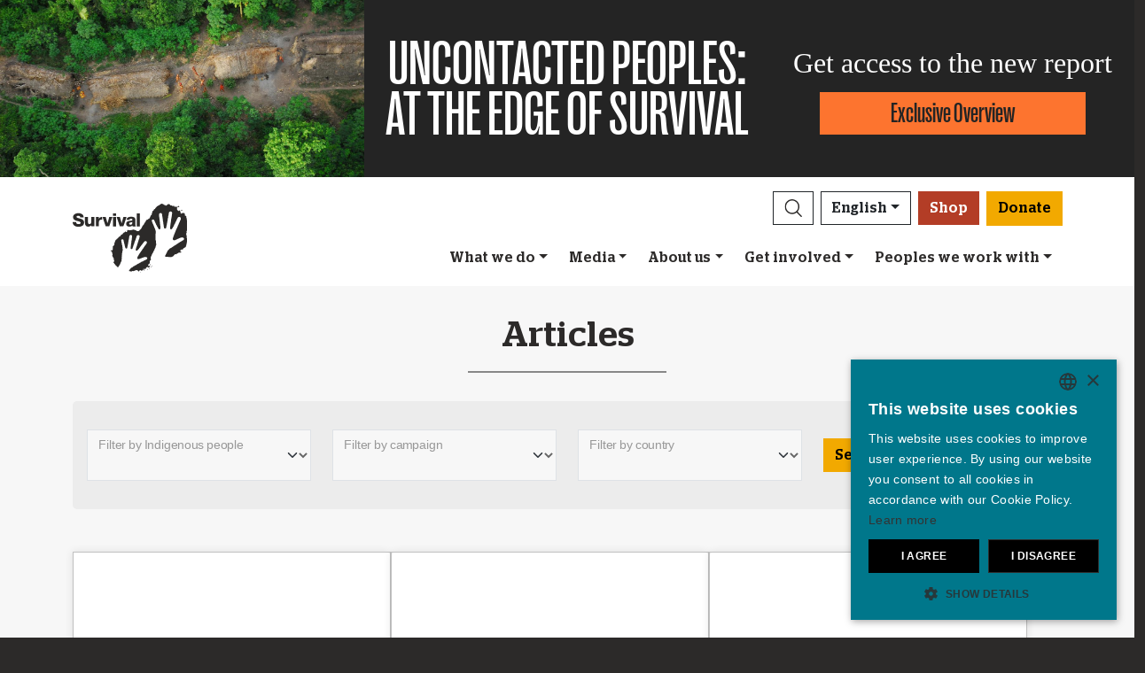

--- FILE ---
content_type: text/html; charset=utf-8
request_url: https://preview.survivalinternational.org/articles?page=3&section=Articles
body_size: 11051
content:
<!DOCTYPE html><html lang="en"><head><meta charset="utf-8" /><meta content="width=device-width, initial-scale=1, shrink-to-fit=no" name="viewport" /><meta content="same-origin" name="view-transition" /><meta content="Survival International" name="author" /><script async="async" data-apikey="97b56bf7d560269c93b3d49407c72edc" src="//d2wy8f7a9ursnm.cloudfront.net/bugsnag-2.min.js"></script><script type="application/ld+json">{ "@context": "https://schema.org", "@type": "NewsArticle", "headline": "Articles - Survival International", "image": ["https://preview.survivalinternational.org/assets/logos/logo.460x300-1b130fc5.jpg"] }</script><script type="application/ld+json">{ "@context": "https://schema.org", "@type": "Organization", "url": "survivalinternational.org", "logo": "/assets/logos/logo.square-119ef628.jpg" }</script><script type="application/ld+json">{ "@context":"https://schema.org", "@type":"ItemList", "itemListElement":[{"@type":"ListItem", "position":1, "url":"survivalinternational.org/whatwedo"}, {"@type":"ListItem", "position":2, "url":"survivalinternational.org/getinvolved"}, {"@type":"ListItem", "position":3, "url":"survivalinternational.org/getinvolved/fundraising"}]}</script><meta name="description" content="Survival International" /><meta name="keywords" content="Survival, Survival International, tribes, Indigenous people, Indigenous peoples, tribal people, tribal peoples, rainforest, desert, Indigenous, human rights" /><meta name="author" content="Survival International" /><meta property="fb:app_id" content="78602269747" /><meta property="og:url" content="https://preview.survivalinternational.org/articles?page=3&section=Articles" /><meta property="og:type" content="website" /><meta property="og:title" content="Articles - Survival International" /><meta property="og:description" content="Survival International" /><meta property="og:image" content="https://preview.survivalinternational.org/assets/logos/logo.460x300-1b130fc5.jpg" /><meta property="og:image:width" content="" /><meta property="og:image:height" content="" /><meta property="og:image:alt" content="Survival International" /><meta property="og:locale" content="en" /><meta content="summary" name="twitter:card" /><meta content="https://www.survivalinternational.org" name="twitter:site" /><meta content="Articles - Survival International" name="twitter:title" /><meta content="Survival International" name="twitter:description" /><link href="/articles/feed" rel="alternate" title="Articles - Survival International" type="application/atom+xml" /><title>Articles - Survival International</title><link rel="stylesheet" href="/assets/numiko-5430e3b9.css" data-turbo-track="reload" /><link rel="stylesheet" href="/assets/glightbox.min-7eb7ab09.css" data-turbo-track="reload" /><script type="importmap" data-turbo-track="reload">{
  "imports": {
    "numiko": "/assets/numiko-b1d64736.js",
    "cms": "/assets/cms-932433fc.js",
    "@hotwired/turbo-rails": "/assets/turbo.min-ad2c7b86.js",
    "@hotwired/stimulus": "/assets/stimulus.min-4b1e420e.js",
    "@hotwired/stimulus-loading": "/assets/stimulus-loading-1fc53fe7.js",
    "currency.js": "/assets/currency.js-c48b4683.js",
    "jquery": "/assets/jquery.min-cc61f2ef.js",
    "jquery_ujs": "/assets/jquery_ujs-4a343d57.js",
    "bootstrap": "/assets/bootstrap.min-60c5cec6.js",
    "@popperjs/core": "/assets/popper-2d47ff71.js",
    "lazysizes": "/assets/lazysizes-237f7d4f.js",
    "mapbox-gl": "/assets/mapbox-gl-4a46f983.js",
    "process": "/assets/process-33befcb9.js",
    "sortablejs": "/assets/sortablejs-d0bdfd76.js",
    "glightbox": "/assets/glightbox-894bcc22.js",
    "@transloadit/prettier-bytes": "https://ga.jspm.io/npm:@transloadit/prettier-bytes@0.3.4/dist/prettierBytes.js",
    "@uppy/aws-s3": "https://ga.jspm.io/npm:@uppy/aws-s3@4.1.0/lib/index.js",
    "@uppy/companion-client": "https://ga.jspm.io/npm:@uppy/companion-client@4.1.0/lib/index.js",
    "@uppy/core": "https://ga.jspm.io/npm:@uppy/core@4.2.2/lib/index.js",
    "@uppy/core/lib/": "https://ga.jspm.io/npm:@uppy/core@4.2.2/lib/",
    "@uppy/dashboard": "https://ga.jspm.io/npm:@uppy/dashboard@4.1.1/lib/index.js",
    "@uppy/informer": "https://ga.jspm.io/npm:@uppy/informer@4.1.0/lib/index.js",
    "@uppy/provider-views": "https://ga.jspm.io/npm:@uppy/provider-views@4.0.1/lib/index.js",
    "@uppy/status-bar": "https://ga.jspm.io/npm:@uppy/status-bar@4.0.3/lib/index.js",
    "@uppy/store-default": "https://ga.jspm.io/npm:@uppy/store-default@4.1.0/lib/index.js",
    "@uppy/thumbnail-generator": "https://ga.jspm.io/npm:@uppy/thumbnail-generator@4.0.0/lib/index.js",
    "@uppy/utils/lib/AbortController": "https://ga.jspm.io/npm:@uppy/utils@6.0.3/lib/AbortController.js",
    "@uppy/utils/lib/dataURItoBlob": "https://ga.jspm.io/npm:@uppy/utils@6.0.3/lib/dataURItoBlob.js",
    "@uppy/utils/lib/emaFilter": "https://ga.jspm.io/npm:@uppy/utils@6.0.3/lib/emaFilter.js",
    "@uppy/utils/lib/emitSocketProgress": "https://ga.jspm.io/npm:@uppy/utils@6.0.3/lib/emitSocketProgress.js",
    "@uppy/utils/lib/ErrorWithCause": "https://ga.jspm.io/npm:@uppy/utils@6.0.3/lib/ErrorWithCause.js",
    "@uppy/utils/lib/fetchWithNetworkError": "https://ga.jspm.io/npm:@uppy/utils@6.0.3/lib/fetchWithNetworkError.js",
    "@uppy/utils/lib/fileFilters": "https://ga.jspm.io/npm:@uppy/utils@6.0.3/lib/fileFilters.js",
    "@uppy/utils/lib/findAllDOMElements": "https://ga.jspm.io/npm:@uppy/utils@6.0.3/lib/findAllDOMElements.js",
    "@uppy/utils/lib/findDOMElement": "https://ga.jspm.io/npm:@uppy/utils@6.0.3/lib/findDOMElement.js",
    "@uppy/utils/lib/FOCUSABLE_ELEMENTS": "https://ga.jspm.io/npm:@uppy/utils@6.0.3/lib/FOCUSABLE_ELEMENTS.js",
    "@uppy/utils/lib/generateFileID": "https://ga.jspm.io/npm:@uppy/utils@6.0.3/lib/generateFileID.js",
    "@uppy/utils/lib/getAllowedMetaFields": "https://ga.jspm.io/npm:@uppy/utils@6.0.3/lib/getAllowedMetaFields.js",
    "@uppy/utils/lib/getDroppedFiles": "https://ga.jspm.io/npm:@uppy/utils@6.0.3/lib/getDroppedFiles/index.js",
    "@uppy/utils/lib/getFileNameAndExtension": "https://ga.jspm.io/npm:@uppy/utils@6.0.3/lib/getFileNameAndExtension.js",
    "@uppy/utils/lib/getFileType": "https://ga.jspm.io/npm:@uppy/utils@6.0.3/lib/getFileType.js",
    "@uppy/utils/lib/getSocketHost": "https://ga.jspm.io/npm:@uppy/utils@6.0.3/lib/getSocketHost.js",
    "@uppy/utils/lib/getTextDirection": "https://ga.jspm.io/npm:@uppy/utils@6.0.3/lib/getTextDirection.js",
    "@uppy/utils/lib/getTimeStamp": "https://ga.jspm.io/npm:@uppy/utils@6.0.3/lib/getTimeStamp.js",
    "@uppy/utils/lib/isDragDropSupported": "https://ga.jspm.io/npm:@uppy/utils@6.0.3/lib/isDragDropSupported.js",
    "@uppy/utils/lib/isObjectURL": "https://ga.jspm.io/npm:@uppy/utils@6.0.3/lib/isObjectURL.js",
    "@uppy/utils/lib/isPreviewSupported": "https://ga.jspm.io/npm:@uppy/utils@6.0.3/lib/isPreviewSupported.js",
    "@uppy/utils/lib/prettyETA": "https://ga.jspm.io/npm:@uppy/utils@6.0.3/lib/prettyETA.js",
    "@uppy/utils/lib/RateLimitedQueue": "https://ga.jspm.io/npm:@uppy/utils@6.0.3/lib/RateLimitedQueue.js",
    "@uppy/utils/lib/remoteFileObjToLocal": "https://ga.jspm.io/npm:@uppy/utils@6.0.3/lib/remoteFileObjToLocal.js",
    "@uppy/utils/lib/toArray": "https://ga.jspm.io/npm:@uppy/utils@6.0.3/lib/toArray.js",
    "@uppy/utils/lib/Translator": "https://ga.jspm.io/npm:@uppy/utils@6.0.3/lib/Translator.js",
    "@uppy/utils/lib/truncateString": "https://ga.jspm.io/npm:@uppy/utils@6.0.3/lib/truncateString.js",
    "@uppy/utils/lib/UserFacingApiError": "https://ga.jspm.io/npm:@uppy/utils@6.0.3/lib/UserFacingApiError.js",
    "@uppy/utils/lib/VirtualList": "https://ga.jspm.io/npm:@uppy/utils@6.0.3/lib/VirtualList.js",
    "classnames": "https://ga.jspm.io/npm:classnames@2.5.1/index.js",
    "eventemitter3": "https://ga.jspm.io/npm:eventemitter3@5.0.1/index.mjs",
    "exifr/dist/mini.esm.mjs": "https://ga.jspm.io/npm:exifr@7.1.3/dist/mini.esm.mjs",
    "is-network-error": "https://ga.jspm.io/npm:is-network-error@1.1.0/index.js",
    "lodash/": "https://ga.jspm.io/npm:lodash@4.17.21/",
    "lodash/throttle.js": "https://ga.jspm.io/npm:lodash@4.17.21/throttle.js",
    "memoize-one": "https://ga.jspm.io/npm:memoize-one@6.0.0/dist/memoize-one.esm.js",
    "mime-match": "https://ga.jspm.io/npm:mime-match@1.0.2/index.js",
    "namespace-emitter": "https://ga.jspm.io/npm:namespace-emitter@2.0.1/index.js",
    "nanoid/non-secure": "https://ga.jspm.io/npm:nanoid@5.0.7/non-secure/index.js",
    "p-queue": "https://ga.jspm.io/npm:p-queue@8.0.1/dist/index.js",
    "p-retry": "https://ga.jspm.io/npm:p-retry@6.2.0/index.js",
    "p-timeout": "https://ga.jspm.io/npm:p-timeout@6.1.3/index.js",
    "preact": "https://ga.jspm.io/npm:preact@10.24.3/dist/preact.module.js",
    "preact/hooks": "https://ga.jspm.io/npm:preact@10.24.3/hooks/dist/hooks.module.js",
    "retry": "https://ga.jspm.io/npm:retry@0.13.1/index.js",
    "shallow-equal": "https://ga.jspm.io/npm:shallow-equal@3.1.0/dist/index.modern.mjs",
    "wildcard": "https://ga.jspm.io/npm:wildcard@1.1.2/index.js",
    "controllers/admin/alert_controller": "/assets/controllers/admin/alert_controller-b5d8c8b3.js",
    "controllers/admin/bootstrap_popup_controller": "/assets/controllers/admin/bootstrap_popup_controller-63dc451c.js",
    "controllers/admin/forms_controller": "/assets/controllers/admin/forms_controller-629167f3.js",
    "controllers/admin/localized_outline_list_controller": "/assets/controllers/admin/localized_outline_list_controller-f828826b.js",
    "controllers/admin/localized_outline_list_item_controller": "/assets/controllers/admin/localized_outline_list_item_controller-233ae818.js",
    "controllers/admin/pictures/infinite_scroll_controller": "/assets/controllers/admin/pictures/infinite_scroll_controller-950fe601.js",
    "controllers/admin/pictures/modal_controller": "/assets/controllers/admin/pictures/modal_controller-d1c0b3bc.js",
    "controllers/admin/pictures/off_canvas_picker_controller": "/assets/controllers/admin/pictures/off_canvas_picker_controller-9d399eca.js",
    "controllers/admin/pictures/search_form_controller": "/assets/controllers/admin/pictures/search_form_controller-3baf6aeb.js",
    "controllers/admin/pictures/upload_controller": "/assets/controllers/admin/pictures/upload_controller-d134e201.js",
    "controllers/admin/search_controller": "/assets/controllers/admin/search_controller-1a800397.js",
    "controllers/admin/theme_controller": "/assets/controllers/admin/theme_controller-93229d26.js",
    "controllers/admin/tinymce_controller": "/assets/controllers/admin/tinymce_controller-4e710010.js",
    "controllers/admin/vimeo_controller": "/assets/controllers/admin/vimeo_controller-f0961f23.js",
    "controllers/application": "/assets/controllers/application-3affb389.js",
    "controllers": "/assets/controllers/index-749a6dee.js",
    "controllers/numiko/animation_controller": "/assets/controllers/numiko/animation_controller-aa33eb41.js",
    "controllers/numiko/awa_controller": "/assets/controllers/numiko/awa_controller-e7efe828.js",
    "controllers/numiko/comparison_slider_controller": "/assets/controllers/numiko/comparison_slider_controller-c0c086bb.js",
    "controllers/numiko/donation_widget_controller": "/assets/controllers/numiko/donation_widget_controller-eac2056e.js",
    "controllers/numiko/galleries_controller": "/assets/controllers/numiko/galleries_controller-93addbe4.js",
    "controllers/numiko/indigenous_voices_controller": "/assets/controllers/numiko/indigenous_voices_controller-f850c4da.js",
    "controllers/numiko/international_law_controller": "/assets/controllers/numiko/international_law_controller-b9000967.js",
    "controllers/numiko/locale_controller": "/assets/controllers/numiko/locale_controller-4c848200.js",
    "controllers/numiko/mapbox_globe_controller": "/assets/controllers/numiko/mapbox_globe_controller-fd5e8d00.js",
    "controllers/numiko/metadata_filter_controller": "/assets/controllers/numiko/metadata_filter_controller-b7ddc2de.js",
    "controllers/numiko/mobile_nav_controller": "/assets/controllers/numiko/mobile_nav_controller-44ed8e1d.js",
    "controllers/numiko/multi_point_map_controller": "/assets/controllers/numiko/multi_point_map_controller-821eaeda.js",
    "controllers/numiko/nav_controller": "/assets/controllers/numiko/nav_controller-07a6c459.js",
    "controllers/numiko/newsletter_signup_modal_controller": "/assets/controllers/numiko/newsletter_signup_modal_controller-dc90e6cd.js",
    "controllers/numiko/single_point_map_controller": "/assets/controllers/numiko/single_point_map_controller-93b48678.js",
    "controllers/numiko/tab_controller": "/assets/controllers/numiko/tab_controller-4eacdd55.js",
    "controllers/numiko/tax_calculator_controller": "/assets/controllers/numiko/tax_calculator_controller-ea80dd8d.js",
    "controllers/numiko/turnstile_controller": "/assets/controllers/numiko/turnstile_controller-d1094ea6.js",
    "controllers/numiko/vimeo_controller": "/assets/controllers/numiko/vimeo_controller-97d0c5db.js",
    "controllers/numiko/what_we_do_map_controller": "/assets/controllers/numiko/what_we_do_map_controller-6130239f.js",
    "controllers/numiko/youtube_card_controller": "/assets/controllers/numiko/youtube_card_controller-abd1e39f.js",
    "controllers/numiko/youtube_modal_controller": "/assets/controllers/numiko/youtube_modal_controller-21023c22.js",
    "controllers/utils/clipboard_controller": "/assets/controllers/utils/clipboard_controller-6c3e0bae.js",
    "controllers/utils/input_toggle_controller": "/assets/controllers/utils/input_toggle_controller-71291135.js",
    "utils/supports_interaction_observer": "/assets/utils/supports_interaction_observer-bfef7257.js",
    "utils/urlify": "/assets/utils/urlify-89e90ea7.js"
  }
}</script>
<link rel="modulepreload" href="/assets/turbo.min-ad2c7b86.js">
<link rel="modulepreload" href="/assets/stimulus.min-4b1e420e.js">
<link rel="modulepreload" href="/assets/stimulus-loading-1fc53fe7.js">
<link rel="modulepreload" href="/assets/bootstrap.min-60c5cec6.js">
<link rel="modulepreload" href="/assets/lazysizes-237f7d4f.js">
<script type="module">import "numiko"</script><script async="async" charset="UTF-8" data-cs-lang="en" src="https://cdn.cookie-script.com/s/647b7b92f1f55ca8927e97545c599862.js" type="text/javascript"></script>      <!-- Google Tag Manager -->
      <script async="async"> (function(w, d, s, l, i) {
          w[l] = w[l] || [];
          w[l].push({
              'gtm.start': new Date().getTime(),
              event: 'gtm.js'
          });
          var f = d.getElementsByTagName(s)[0],
              j = d.createElement(s),
              dl = l != 'dataLayer' ? '&l=' + l : '';
          j.async = true;
          j.src = 'https://www.googletagmanager.com/gtm.js?id=' + i + dl;
          f.parentNode.insertBefore(j, f);
      })(window, document, 'script', 'dataLayer', 'GTM-WNBLQN7');
      </script>
      <!-- End Google Tag Manager -->
<meta name="csrf-param" content="authenticity_token" />
<meta name="csrf-token" content="_e_LZYXK5ZcUHNlrXcKMBsNimYiZx5_OrgiAeYC5_pWLdZTftPHScUCJwNoeVh5bixioYIG-_pEMrQ9YDGeRDg" /></head><body>      <!-- Google Tag Manager (noscript) -->
      <noscript>
        <iframe src = "https://www.googletagmanager.com/ns.html?id=GTM-WNBLQN7"
          height = "0"
          width = "0"
          style = "display:none;visibility:hidden">
        </iframe>
      </noscript>
      <!-- End Google Tag Manager (noscript) -->
<div id="uncontacted-report-banner"><div class="row align-items-center"><div class="col-md-4 image"><img alt="" src="https://assets.survivalinternational.org/pictures/6569/width1170-6d895b9dbd388419a4f3849ac2671816.jpg" /></div><div class="col-md-4 heading"><div class="heading-inner"><h1>UNCONTACTED&nbsp;PEOPLES:</h1><h1>AT&nbsp;THE&nbsp;EDGE&nbsp;OF&nbsp;SURVIVAL</h1></div></div><div class="col-md-4 cta"><p>Get access to the new report</p><a class="btn btn-global-banner" href="https://www.uncontactedpeoples.org">Exclusive Overview</a></div></div></div><div class="overlay collapse"></div><nav data-controller="numiko--mobile-nav" id="navOvers"><section class="over-nav more collapse" data-numiko--mobile-nav-target="mobileNav" id="navMoreMobile"><div class="container"><div class="d-flex"><div class="flex-grow-1"><form action="/search/results" accept-charset="UTF-8" method="get"><div class="input-group mb-3 input-group d-lg-none"><input aria-describedby="nav-search-btn" aria-label="Search" class="form-control search-input" name="search_terms" required="" type="text" /><div class="input-group-append"><button class="btn btn-light search" id="nav-search-btn" type="submit"><img src="/assets/numiko/graphics/search-55839a69.svg" /></button></div></div></form></div><button aria-controls="navMoreMobile" aria-expanded="true" aria-label="Close" class="close btn btn-outline-light ml-3" data-bs-target="#navMoreMobile" data-bs-toggle="collapse" href="#navMoreMobile" role="button" type="button"><span aria-hidden="true"> &times;</span></button></div><div class="buttons"><a class="btn btn-primary btn-donate" role="button" href="/donate">Donate</a><a class="btn shop" href="https://shop.survivalinternational.org">Shop</a></div><ul class="sections" id="navMobileMenu"><li class="mobile-nav-item"><a class="collapsed dropdown-toggle" data-bs-toggle="collapse" data-bs-target="#V2hhdFdlRG8" aria-expanded="false" href="javascript:;">What we do</a></li><div class="collapse" data-parent="#navMobileMenu" id="V2hhdFdlRG8"><div class="mobile-menu-content"><a class="mega-title" href="/whatwedo">More</a><div class="mega-sub-title">Our work</div><ul class="mega-sub-menu"><li class="nav-item"><a class="nav-link" href="/whatwedo#how-we-work">How we work</a></li><li class="nav-item"><a class="nav-link" href="/peoples">Where we work</a></li><li class="nav-item"><a class="nav-link" href="/indigenous-voices">Indigenous Voices</a></li></ul><a class="mega-sub-title-with-link" href="/campaigns/uncontacted">Uncontacted Peoples campaign</a><ul class="mega-sub-menu"><li class="nav-item"><a class="nav-link" href="https://www.survivalinternational.org/peoples/shompen">Shompen</a></li><li class="nav-item"><a class="nav-link" href="https://www.survivalinternational.org/peoples/honganamanyawa">Hongana Manyawa</a></li><li class="nav-item"><a class="nav-link" href="https://www.survivalinternational.org/peoples/kawahiva">Kawahiva</a></li><li class="nav-item"><a class="nav-link" href="https://www.survivalinternational.org/peoples/isolatedperu">Uncontacted Tribes of Peru</a></li><li class="nav-item"><a class="nav-link" href="https://www.survivalinternational.org/peoples/Mashco-Piro">Mashco Piro</a></li><li class="nav-item"><a class="nav-link" href="https://www.survivalinternational.org/peoples/ayoreo">Ayoreo</a></li></ul><a class="mega-sub-title-with-link" href="/conservation">Decolonize Conservation campaign</a><ul class="mega-sub-menu"><li class="nav-item"><a class="nav-link" href="https://www.survivalinternational.org/campaigns/green-genocide">Green Genocide</a></li><li class="nav-item"><a class="nav-link" href="https://www.survivalinternational.org/campaigns/BloodCarbon">Blood Carbon</a></li><li class="nav-item"><a class="nav-link" href="https://www.survivalinternational.org/peoples/jenu-kuruba">Jenu Kuruba</a></li><li class="nav-item"><a class="nav-link" href="https://www.survivalinternational.org/campaigns/DecolonizeUNESCO">#DecolonizeUNESCO</a></li></ul><div class="mega-sub-title">Lands and lives</div><ul class="mega-sub-menu"><li class="nav-item"><a class="nav-link" href="https://www.survivalinternational.org/peoples/guarani">Guarani</a></li><li class="nav-item"><a class="nav-link" href="https://www.survivalinternational.org/peoples/nukak">Nukak</a></li><li class="nav-item"><a class="nav-link" href="https://www.survivalinternational.org/campaigns/adivasisagainstcoal">Adivasis against coal</a></li><li class="nav-item"><a class="nav-link" href="https://www.survivalinternational.org/peoples/yanomami">Yanomami</a></li></ul></div></div><li class="mobile-nav-item"><a class="collapsed dropdown-toggle" data-bs-toggle="collapse" data-bs-target="#TmV3cw" aria-expanded="false" href="javascript:;">Media</a></li><div class="collapse" data-parent="#navMobileMenu" id="TmV3cw"><div class="mobile-menu-content"><a class="mega-title" href="/news">More</a><div class="mega-sub-title">Press</div><ul class="mega-sub-menu"><li class="nav-item"><a class="nav-link" href="/press/byemail">Press contacts</a></li><li class="nav-item"><a class="nav-link" href="/about">Background briefings</a></li></ul><div class="mega-sub-title">Written Resources</div><ul class="mega-sub-menu"><li class="nav-item"><a class="nav-link" href="/articles">Articles</a></li><li class="nav-item"><a class="nav-link" href="/documents">Publications</a></li></ul><div class="mega-sub-title">Survival on film</div><ul class="mega-sub-menu"><li class="nav-item"><a class="nav-link" href="/films">Films</a></li><li class="nav-item"><a class="nav-link" href="/galleries">Galleries</a></li></ul></div></div><li class="mobile-nav-item"><a class="collapsed dropdown-toggle" data-bs-toggle="collapse" data-bs-target="#QWJvdXRVcw" aria-expanded="false" href="javascript:;">About us</a></li><div class="collapse" data-parent="#navMobileMenu" id="QWJvdXRVcw"><div class="mobile-menu-content"><a class="mega-title" href="/info">More</a><div class="mega-sub-title">Behind the scenes</div><ul class="mega-sub-menu"><li class="nav-item"><a class="nav-link" href="https://www.survivalinternational.org/info/4/annualreview">Financials</a></li><li class="nav-item"><a class="nav-link" href="https://www.survivalinternational.org/info/6/work">Jobs</a></li></ul></div></div><li class="mobile-nav-item"><a class="collapsed dropdown-toggle" data-bs-toggle="collapse" data-bs-target="#R2V0SW52b2x2ZWQ" aria-expanded="false" href="javascript:;">Get involved</a></li><div class="collapse" data-parent="#navMobileMenu" id="R2V0SW52b2x2ZWQ"><div class="mobile-menu-content"><a class="mega-title" href="/getinvolved">More</a><div class="mega-sub-title">Take action</div><ul class="mega-sub-menu"><li class="nav-item"><a class="nav-link" href="/getinvolved/emails">Send an email</a></li><li class="nav-item"><a class="nav-link" href="/getinvolved/#small-acts">Ideas for activists</a></li><li class="nav-item"><a class="nav-link" href="/education">Education resources</a></li></ul><div class="mega-sub-title">Join the movement</div><ul class="mega-sub-menu"><li class="nav-item"><a class="nav-link" href="/news/enews">Join our mailing list</a></li><li class="nav-item"><a class="nav-link tab-link" href="/events/#current-and-upcoming-events">Events</a></li><li class="nav-item"><a class="nav-link" href="/jobs">Jobs</a></li></ul><div class="mega-sub-title">Donate or raise money</div><ul class="mega-sub-menu"><li class="nav-item"><a class="nav-link" href="/donate">Make a donation</a></li><li class="nav-item"><a class="nav-link" href="/getinvolved/fundraising">Fundraising ideas</a></li><li class="nav-item"><a class="nav-link" href="/donations/leave-a-legacy">Leave a legacy</a></li><li class="nav-item"><a class="nav-link" href="/donations/celebration">Donate in celebration or memory</a></li><li class="nav-item"><a class="nav-link" href="/events/londonmarathon2026">London Marathon 2026</a></li><li class="nav-item"><a class="nav-link" href="/donations/other-ways-to-give">Other ways to give</a></li><li class="nav-item"><a class="nav-link" href="/donations/faqs">Funding FAQ</a></li></ul></div></div><li class="mobile-nav-item"><a class="collapsed dropdown-toggle" data-bs-toggle="collapse" data-bs-target="#VHJpYmVz" aria-expanded="false" href="javascript:;">Peoples we work with</a></li><div class="collapse" data-parent="#navMobileMenu" id="VHJpYmVz"><div class="mobile-menu-content"><a class="mega-title" href="/peoples">More</a><div class="mega-sub-title">The Americas</div><ul class="mega-sub-menu"><li class="nav-item"><a class="nav-link" href="/awa"><strong>Awá</strong> Brazil</a></li><li class="nav-item"><a class="nav-link" href="/peoples/ayoreo"><strong>Ayoreo</strong> Paraguay</a></li><li class="nav-item"><a class="nav-link" href="/peoples/guarani"><strong>Guarani</strong> Brazil</a></li><li class="nav-item"><a class="nav-link" href="/peoples/kawahiva"><strong>Kawahiva</strong> Brazil</a></li><li class="nav-item"><a class="nav-link" href="/peoples/Mashco-Piro"><strong>Mashco Piro</strong> Peru</a></li><li class="nav-item"><a class="nav-link" href="https://www.uncontactedpeoples.org/"><strong>The Uncontacted Frontier</strong> Peru</a></li><li class="nav-item"><a class="nav-link" href="/peoples/yanomami"><strong>Yanomami</strong> Brazil</a></li></ul><div class="mega-sub-title">Africa</div><ul class="mega-sub-menu"><li class="nav-item"><a class="nav-link" href="/campaigns/green-genocide"><strong>Baka</strong> Republic of Congo</a></li><li class="nav-item"><a class="nav-link" href="/peoples/bushmen"><strong>Bushmen</strong> Botswana</a></li><li class="nav-item"><a class="nav-link" href="/campaigns/green-genocide"><strong>Congo Basin tribes</strong> Republic of Congo</a></li><li class="nav-item"><a class="nav-link" href="/peoples/maasai"><strong>Maasai</strong> Tanzania, United Republic of</a></li><li class="nav-item"><a class="nav-link" href="/peoples/omovalley"><strong>Omo Valley Tribes</strong> Ethiopia</a></li></ul><div class="mega-sub-title">Asia &amp; Pacific</div><ul class="mega-sub-menu"><li class="nav-item"><a class="nav-link" href="/peoples/ang"><strong>Ang</strong> India</a></li><li class="nav-item"><a class="nav-link" href="/peoples/dongria"><strong>Dongria Kondh</strong> India</a></li><li class="nav-item"><a class="nav-link" href="/peoples/honganamanyawa"><strong>Hongana Manyawa</strong> Indonesia</a></li><li class="nav-item"><a class="nav-link" href="/peoples/jenu-kuruba"><strong>Jenu Kuruba</strong> India</a></li><li class="nav-item"><a class="nav-link" href="/peoples/sentinelese"><strong>Sentinelese</strong> India</a></li><li class="nav-item"><a class="nav-link" href="/peoples/shompen"><strong>Shompen</strong> India</a></li><li class="nav-item"><a class="nav-link" href="/peoples/tigerreservetribes"><strong>Tiger Reserve tribes</strong> India</a></li></ul></div></div></ul><ul class="nav social"><li class="nav-item"><strong>Connect with us</strong></li><li><a href="https://www.facebook.com/survival" title="Survival on Facebook"><i class="bi bi-facebook"></i></a></li><li><a href="https://bsky.app/profile/survivalinternational.org" title="Survival on Bluesky"><i class="bi bi-bluesky"></i></a></li><li><a href="https://www.twitter.com/survival" title="Survival on Twitter"><i class="bi bi-twitter-x"></i></a></li><li><a href="https://www.youtube.com/survivalintl" title="Survival on YouTube"><i class="bi bi-youtube"></i></a></li><li><a href="https://www.instagram.com/survivalinternational" title="Survival on Instagram"><i class="bi bi-instagram"></i></a></li><li><a href="https://t.me/Survivalinternational" title="Survival on Telegram"><i class="bi bi-telegram"></i></a></li><li><a href="https://www.tiktok.com/@survivalinternational" title="Survival on TikTok"><i class="bi bi-tiktok"></i></a></li><li><a href="/feeds" title="RSS"><i class="bi bi-rss"></i></a></li></ul><div class="language-selector"><a aria-expanded="false" class="btn btn-outline-light language dropdown-toggle" data-bs-target="#navMobileLanguage" data-bs-toggle="collapse" href="javascript:;" role="button">English<div class="change">change</div></a><ul class="collapse languages" id="navMobileLanguage"><li><a data-locale-localized-path="de" href="https://preview.survivalinternational.de:443">Deutsch</a></li><li><a data-locale-localized-path="es" href="https://preview.survival.es:443">Español</a></li><li><a data-locale-localized-path="fr" href="https://preview.survivalinternational.fr:443">Français</a></li><li><a data-locale-localized-path="it" href="https://preview.survival.it:443">Italiano</a></li><li><a data-locale-localized-path="nl" href="https://preview.survivalinternational.nl:443">Nederlands</a></li><li><a data-locale-localized-path="pt" href="https://preview.survivalbrasil.org:443">Português</a></li><li><a data-locale-localized-path="hi" href="https://preview.survivalinternational.in:443/hi">Hindi</a></li><li><a data-locale-localized-path="or" href="https://preview.survivalinternational.in:443/or">Odia</a></li><li><a data-locale-localized-path="id" href="https://preview.survivalinternational.org:443/id">Bahasa Indonesia</a></li></ul></div></div></section><section class="over-nav search collapse" id="navSearchDesktop"><div class="container"><button aria-controls="navSearchDesktop" aria-expanded="true" aria-label="Close" class="close btn btn-outline-light float-end" data-bs-target="#navSearchDesktop, .overlay" data-bs-toggle="collapse" href="#navSearchDesktop" role="button" type="button"><span aria-hidden="true"> &times;</span></button><h2>Search</h2><form action="/search/results" accept-charset="UTF-8" method="get"><div class="input-group mb-3 input-group-lg"><input aria-describedby="nav-search-btn-md" aria-label="Search" class="form-control search-input" data-nav-search-input="true" name="search_terms" required="" type="text" /><div class="input-group-append"><button class="btn btn-light search" id="nav-search-btn-md" type="submit"><img alt="Search" src="/assets/numiko/graphics/search-55839a69.svg" /></button></div></div></form></div></section></nav><nav class="navbar navbar-expand-lg navbar-light" data-controller="numiko--nav"><div class="container mega-container"><a title="Survival International" class="navbar-brand" target="_top" href="/"><img alt="Survival International" src="/assets/numiko/logos/survival-logo-nav-ce6fe19e.svg" /></a><div class="d-lg-none mobile-nav"><a class="btn btn-primary btn-donate" role="button" href="/donate">Donate</a><button aria-controls="navMoreMobile" aria-expanded="false" aria-label="Toggle navigation" class="navbar-toggler" data-bs-target="#navMoreMobile" data-bs-toggle="collapse" type="button"><span class="navbar-toggler-icon"></span></button></div><div class="collapse navbar-collapse flex-column align-items-end" id="navbarResponsive"><ul class="navbar-nav mega-nav"><li class="nav-item"><a id="searchButton" class="btn btn-outline-dark search collapsed" aria-controls="navSearchDesktop" aria-expanded="false" aria-label="Search" data-bs-target="#navSearchDesktop, .overlay" data-bs-toggle="collapse" role="button" href="#navSearchDesktop"></a></li><li class="nav-item dropdown language" data-action="mouseenter-&gt;numiko--nav#dropdownOpen mouseleave-&gt;numiko--nav#dropdownClose"><a aria-expanded="false" aria-haspopup="true" class="btn btn-outline-dark language dropdown-toggle" href="#" role="button">English</a><div class="dropdown-menu"><a class="dropdown-item" data-locale-localized-path="de" href="https://preview.survivalinternational.de:443">Deutsch</a><a class="dropdown-item" data-locale-localized-path="es" href="https://preview.survival.es:443">Español</a><a class="dropdown-item" data-locale-localized-path="fr" href="https://preview.survivalinternational.fr:443">Français</a><a class="dropdown-item" data-locale-localized-path="it" href="https://preview.survival.it:443">Italiano</a><a class="dropdown-item" data-locale-localized-path="nl" href="https://preview.survivalinternational.nl:443">Nederlands</a><a class="dropdown-item" data-locale-localized-path="pt" href="https://preview.survivalbrasil.org:443">Português</a><a class="dropdown-item" data-locale-localized-path="hi" href="https://preview.survivalinternational.in:443/hi">Hindi</a><a class="dropdown-item" data-locale-localized-path="or" href="https://preview.survivalinternational.in:443/or">Odia</a><a class="dropdown-item" data-locale-localized-path="id" href="https://preview.survivalinternational.org:443/id">Bahasa Indonesia</a></div></li><li class="nav-item"><a class="btn btn-outline-danger shop" href="https://shop.survivalinternational.org">Shop</a></li><li class="nav-item"><a class="btn btn-primary btn-donate" role="button" href="/donate">Donate</a></li></ul><ul class="navbar-nav mega-nav"><li class="dropdown" data-action="mouseenter-&gt;numiko--nav#dropdownOpen mouseleave-&gt;numiko--nav#dropdownClose"><a class="nav-link dropdown-toggle" aria-expanded="false" aria-haspopup="true" href="/whatwedo">What we do</a><div class="dropdown-menu wide"><div class="dropdown-menu-content"><div class="submenu-column"><div class="mega-sub-title">Our work</div><ul class="mega-sub-menu"><li class="nav-item"><a class="nav-link" href="/whatwedo#how-we-work">How we work</a></li><li class="nav-item"><a class="nav-link" href="/peoples">Where we work</a></li><li class="nav-item"><a class="nav-link" href="/indigenous-voices">Indigenous Voices</a></li></ul></div><div class="submenu-column"><a class="mega-sub-title-with-link" href="/campaigns/uncontacted">Uncontacted Peoples campaign</a><ul class="mega-sub-menu"><li class="nav-item"><a class="nav-link" href="https://www.survivalinternational.org/peoples/shompen">Shompen</a></li><li class="nav-item"><a class="nav-link" href="https://www.survivalinternational.org/peoples/honganamanyawa">Hongana Manyawa</a></li><li class="nav-item"><a class="nav-link" href="https://www.survivalinternational.org/peoples/kawahiva">Kawahiva</a></li><li class="nav-item"><a class="nav-link" href="https://www.survivalinternational.org/peoples/isolatedperu">Uncontacted Tribes of Peru</a></li><li class="nav-item"><a class="nav-link" href="https://www.survivalinternational.org/peoples/Mashco-Piro">Mashco Piro</a></li><li class="nav-item"><a class="nav-link" href="https://www.survivalinternational.org/peoples/ayoreo">Ayoreo</a></li></ul></div><div class="submenu-column"><a class="mega-sub-title-with-link" href="/conservation">Decolonize Conservation campaign</a><ul class="mega-sub-menu"><li class="nav-item"><a class="nav-link" href="https://www.survivalinternational.org/campaigns/green-genocide">Green Genocide</a></li><li class="nav-item"><a class="nav-link" href="https://www.survivalinternational.org/campaigns/BloodCarbon">Blood Carbon</a></li><li class="nav-item"><a class="nav-link" href="https://www.survivalinternational.org/peoples/jenu-kuruba">Jenu Kuruba</a></li><li class="nav-item"><a class="nav-link" href="https://www.survivalinternational.org/campaigns/DecolonizeUNESCO">#DecolonizeUNESCO</a></li></ul></div><div class="submenu-column"><a class="mega-sub-title-with-link" href="/campaigns/landsandlives">Lands and lives</a><ul class="mega-sub-menu"><li class="nav-item"><a class="nav-link" href="https://www.survivalinternational.org/peoples/guarani">Guarani</a></li><li class="nav-item"><a class="nav-link" href="https://www.survivalinternational.org/peoples/nukak">Nukak</a></li><li class="nav-item"><a class="nav-link" href="https://www.survivalinternational.org/campaigns/adivasisagainstcoal">Adivasis against coal</a></li><li class="nav-item"><a class="nav-link" href="https://www.survivalinternational.org/peoples/yanomami">Yanomami</a></li></ul></div></div></div></li><li class="dropdown" data-action="mouseenter-&gt;numiko--nav#dropdownOpen mouseleave-&gt;numiko--nav#dropdownClose"><a class="nav-link dropdown-toggle" aria-expanded="false" aria-haspopup="true" href="/news">Media</a><div class="dropdown-menu wide"><div class="dropdown-menu-content"><div class="submenu-column"><div class="mega-sub-title">News</div><br /><div class="latest-news"><a class="card" href="/news/14383"><strong>Most recent</strong><img class="lazyload" onerror="this.src=&#39;/assets/structure/missing_940-642588a5.jpg&#39;" src="https://assets.survivalinternational.org/pictures/25841/width300-615726326807b6dc0d2b6994062f494e.jpg" /><div class="headline">Indigenous protester tells French mining giant: “Stop the mining or my people will die.”</div></a></div><ul class="mega-sub-menu"><li class="nav-item"><a class="nav-link mega-sub-title-with-link" href="/news">More news</a></li></ul></div><div class="submenu-column"><div class="mega-sub-title">Press</div><ul class="mega-sub-menu"><li class="nav-item"><a class="nav-link" href="/press/byemail">Press contacts</a></li><li class="nav-item"><a class="nav-link" href="/about">Background briefings</a></li></ul></div><div class="submenu-column"><div class="mega-sub-title">Written Resources</div><ul class="mega-sub-menu"><li class="nav-item"><a class="nav-link" href="/articles">Articles</a></li><li class="nav-item"><a class="nav-link" href="/documents">Publications</a></li></ul></div><div class="submenu-column"><div class="mega-sub-title">Survival on film</div><ul class="mega-sub-menu"><li class="nav-item"><a class="nav-link" href="/films">Films</a></li><li class="nav-item"><a class="nav-link" href="/galleries">Galleries</a></li><li><br /><div class="latest-news"><a class="card" href="/indigenous-voices"><div class="headline">Indigenous Voices</div><img class="lazyload" src="https://i.vimeocdn.com/filter/overlay?src0=https://i.vimeocdn.com/video/1623702652-0c6da6c1bce4b92c54ebfe513ff2acecc90bd2e7693fb7ce64b7dc5d32dffe79-d_640x360&amp;src1=https://f.vimeocdn.com/p/images/crawler_play.png" /></a></div></li></ul></div></div></div></li><li class="dropdown" data-action="mouseenter-&gt;numiko--nav#dropdownOpen mouseleave-&gt;numiko--nav#dropdownClose"><a class="nav-link dropdown-toggle" aria-expanded="false" aria-haspopup="true" href="/info">About us</a><div class="dropdown-menu wide"><div class="dropdown-menu-content"><div class="submenu-column"><div class="mega-sub-title">How we work</div><ul class="mega-sub-menu"><li class="nav-item"><a class="nav-link" href="/info#our-work">Our work</a></li><li class="nav-item"><a class="nav-link" href="/info#our-vision">Our vision</a></li><li class="nav-item"><a class="nav-link" href="/info#approach">Our approach</a></li><li class="nav-item"><a class="nav-link" href="/info/impact">Our impact</a></li></ul></div><div class="submenu-column"><div class="mega-sub-title">Who we are</div><ul class="mega-sub-menu"><li class="nav-item"><a class="nav-link" href="/info#history-content">Our history</a></li><li class="nav-item"><a class="nav-link" href="/info#governance-content">Our governance</a></li><li class="nav-item"><a class="nav-link" href="/info#staff-content">Our staff</a></li></ul></div><div class="submenu-column"><div class="mega-sub-title">Behind the scenes</div><ul class="mega-sub-menu"><li class="nav-item"><a class="nav-link" href="https://www.survivalinternational.org/info/4/annualreview">Financials</a></li><li class="nav-item"><a class="nav-link" href="https://www.survivalinternational.org/info/6/work">Jobs</a></li></ul></div></div></div></li><li class="dropdown" data-action="mouseenter-&gt;numiko--nav#dropdownOpen mouseleave-&gt;numiko--nav#dropdownClose"><a class="nav-link dropdown-toggle" aria-expanded="false" aria-haspopup="true" href="/getinvolved">Get involved</a><div class="dropdown-menu wide"><div class="dropdown-menu-content"><div class="submenu-column"><div class="mega-sub-title">Take action</div><ul class="mega-sub-menu"><li class="nav-item"><a class="nav-link" href="/getinvolved/emails">Send an email</a></li><li class="nav-item"><a class="nav-link" href="/getinvolved/#small-acts">Ideas for activists</a></li><li class="nav-item"><a class="nav-link" href="/education">Education resources</a></li></ul></div><div class="submenu-column"><div class="mega-sub-title">Join the movement</div><ul class="mega-sub-menu"><li class="nav-item"><a class="nav-link" href="/news/enews">Join our mailing list</a></li><li class="nav-item"><a class="nav-link tab-link" href="/events/#current-and-upcoming-events">Events</a></li><li class="nav-item"><a class="nav-link" href="/jobs">Jobs</a></li></ul><div class="pt-3"><div class="mega-sub-title">Follow us on social media</div><ul class="navbar-nav social ml-auto flex-row justify-content-around"><li><a href="https://www.facebook.com/survival" title="Survival on Facebook"><i class="bi bi-facebook"></i></a></li><li><a href="https://bsky.app/profile/survivalinternational.org" title="Survival on Bluesky"><i class="bi bi-bluesky"></i></a></li><li><a href="https://www.twitter.com/survival" title="Survival on Twitter"><i class="bi bi-twitter-x"></i></a></li><li><a href="https://www.youtube.com/survivalintl" title="Survival on YouTube"><i class="bi bi-youtube"></i></a></li><li><a href="https://www.instagram.com/survivalinternational" title="Survival on Instagram"><i class="bi bi-instagram"></i></a></li><li><a href="https://t.me/Survivalinternational" title="Survival on Telegram"><i class="bi bi-telegram"></i></a></li><li><a href="https://www.tiktok.com/@survivalinternational" title="Survival on TikTok"><i class="bi bi-tiktok"></i></a></li><li><a href="/feeds" title="RSS"><i class="bi bi-rss"></i></a></li></ul></div></div><div class="submenu-column"><div class="mega-sub-title">Donate or raise money</div><ul class="mega-sub-menu"><li class="nav-item"><a class="nav-link" href="/donate">Make a donation</a></li><li class="nav-item"><a class="nav-link" href="/getinvolved/fundraising">Fundraising ideas</a></li><li class="nav-item"><a class="nav-link" href="/donations/leave-a-legacy">Leave a legacy</a></li><li class="nav-item"><a class="nav-link" href="/donations/celebration">Donate in celebration or memory</a></li><li class="nav-item"><a class="nav-link" href="/events/londonmarathon2026">London Marathon 2026</a></li><li class="nav-item"><a class="nav-link" href="/donations/other-ways-to-give">Other ways to give</a></li><li class="nav-item"><a class="nav-link" href="/donations/faqs">Funding FAQ</a></li></ul></div></div></div></li><li class="dropdown" data-action="mouseenter-&gt;numiko--nav#dropdownOpen mouseleave-&gt;numiko--nav#dropdownClose"><a class="nav-link dropdown-toggle" aria-expanded="false" aria-haspopup="true" href="/peoples">Peoples we work with</a><div class="dropdown-menu wide"><div class="dropdown-menu-content"><div class="submenu-column"><div class="mega-sub-title">The Americas</div><ul class="mega-sub-menu"><li class="nav-item"><a class="nav-link" href="/awa"><strong>Awá</strong> Brazil</a></li><li class="nav-item"><a class="nav-link" href="/peoples/ayoreo"><strong>Ayoreo</strong> Paraguay</a></li><li class="nav-item"><a class="nav-link" href="/peoples/guarani"><strong>Guarani</strong> Brazil</a></li><li class="nav-item"><a class="nav-link" href="/peoples/kawahiva"><strong>Kawahiva</strong> Brazil</a></li><li class="nav-item"><a class="nav-link" href="/peoples/Mashco-Piro"><strong>Mashco Piro</strong> Peru</a></li><li class="nav-item"><a class="nav-link" href="https://www.uncontactedpeoples.org/"><strong>The Uncontacted Frontier</strong> Peru</a></li><li class="nav-item"><a class="nav-link" href="/peoples/yanomami"><strong>Yanomami</strong> Brazil</a></li></ul></div><div class="submenu-column"><div class="mega-sub-title">Africa</div><ul class="mega-sub-menu"><li class="nav-item"><a class="nav-link" href="/campaigns/green-genocide"><strong>Baka</strong> Republic of Congo</a></li><li class="nav-item"><a class="nav-link" href="/peoples/bushmen"><strong>Bushmen</strong> Botswana</a></li><li class="nav-item"><a class="nav-link" href="/campaigns/green-genocide"><strong>Congo Basin tribes</strong> Republic of Congo</a></li><li class="nav-item"><a class="nav-link" href="/peoples/maasai"><strong>Maasai</strong> Tanzania, United Republic of</a></li><li class="nav-item"><a class="nav-link" href="/peoples/omovalley"><strong>Omo Valley Tribes</strong> Ethiopia</a></li></ul></div><div class="submenu-column"><div class="mega-sub-title">Asia &amp; Pacific</div><ul class="mega-sub-menu"><li class="nav-item"><a class="nav-link" href="/peoples/ang"><strong>Ang</strong> India</a></li><li class="nav-item"><a class="nav-link" href="/peoples/dongria"><strong>Dongria Kondh</strong> India</a></li><li class="nav-item"><a class="nav-link" href="/peoples/honganamanyawa"><strong>Hongana Manyawa</strong> Indonesia</a></li><li class="nav-item"><a class="nav-link" href="/peoples/jenu-kuruba"><strong>Jenu Kuruba</strong> India</a></li><li class="nav-item"><a class="nav-link" href="/peoples/sentinelese"><strong>Sentinelese</strong> India</a></li><li class="nav-item"><a class="nav-link" href="/peoples/shompen"><strong>Shompen</strong> India</a></li><li class="nav-item"><a class="nav-link" href="/peoples/tigerreservetribes"><strong>Tiger Reserve tribes</strong> India</a></li></ul></div></div></div></li></ul></div></div></nav><main data-action="turbo:frame-load-&gt;numiko--metadata-filter#scrollTop" data-controller="numiko--locale numiko--metadata-filter" data-localized-paths="{&quot;de&quot;:&quot;artikel&quot;,&quot;en&quot;:&quot;articles&quot;,&quot;es&quot;:&quot;articulos&quot;,&quot;fr&quot;:&quot;textes&quot;,&quot;it&quot;:&quot;articoli&quot;,&quot;pt&quot;:&quot;artigos&quot;}" data-numiko--locale-target="localizedPaths"><header class="page-header"><h1>Articles</h1></header><section class="basic"><div class="jumbotron mb-3"><form data-numiko--metadata-filter-target="filterForm" data-turbo-frame="metadata-filter-content" class="content_page_search" id="content_page_search" action="/articles" accept-charset="UTF-8" method="get"><div class="row metadata-filter"><div class="col-sm-3 mb-3 mb-md-0"><div class="form-floating"><select class="form-select" data-action="change-&gt;numiko--metadata-filter#search" name="q[tribe_id_eq]" id="q_tribe_id_eq"><option value="" label=" "></option>
<option value="14">Aboriginal peoples</option>
<option value="37">Ang</option>
<option value="616">Baka</option>
<option value="25">Brazilian Indigenous People</option>
<option value="11">Bushmen</option>
<option value="50">Guarani</option>
<option value="628">Hongana Manyawa</option>
<option value="52">Innu</option>
<option value="12">Maasai</option>
<option value="199">Nukak</option>
<option value="42">Penan</option>
<option value="642">Shompen</option>
<option value="43">Siberian Tribes</option>
<option value="55">Uncontacted Tribes of Peru</option>
<option value="59">Wanniyala-Aetto</option>
<option value="56">Wichí</option>
<option value="54">Yanomami</option></select><label class="form-label" for="q_tribe_id_eq">Filter by Indigenous people</label></div></div><div class="col-sm-3 mb-3 mb-md-0"><div class="form-floating"><select class="form-select" data-action="change-&gt;numiko--metadata-filter#search" name="q[campaign_id_eq]" id="q_campaign_id_eq"><option value="" label=" "></option>
<option value="49">Adivasis against coal</option>
<option value="53">Blood Carbon</option>
<option value="38">&#39;Brutal savages&#39;</option>
<option value="43">Decolonize Conservation</option>
<option value="47">Factory Schools</option>
<option value="88">Green Genocide</option>
<option value="16">International Law</option>
<option value="52">Land Protection Orders... Uncontacted tribes in danger</option>
<option value="54">Lands and Lives</option>
<option value="10">Progress Can Kill</option>
<option value="1">Racism in the media</option>
<option value="50">The Big Green Lie</option>
<option value="51">There are many Mayflowers – Mayflowers Kill</option>
<option value="2">There you go!</option>
<option value="3">Uncontacted Peoples</option></select><label class="form-label" for="q_campaign_id_eq">Filter by campaign</label></div></div><div class="col-sm-3 mb-3 mb-md-0"><div class="form-floating"><select class="form-select" data-action="change-&gt;numiko--metadata-filter#search" name="q[country_code_eq]" id="q_country_code_eq"><option value="" label=" "></option>
<option value="AF">Afghanistan</option>
<option value="AO">Angola</option>
<option value="AR">Argentina</option>
<option value="AU">Australia</option>
<option value="AT">Austria</option>
<option value="BD">Bangladesh</option>
<option value="BB">Barbados</option>
<option value="BW">Botswana</option>
<option value="BR">Brazil</option>
<option value="BI">Burundi</option>
<option value="CM">Cameroon</option>
<option value="CA">Canada</option>
<option value="CN">China</option>
<option value="CR">Costa Rica</option>
<option value="EC">Ecuador</option>
<option value="ET">Ethiopia</option>
<option value="FR">France</option>
<option value="GA">Gabon</option>
<option value="DE">Germany</option>
<option value="IN">India</option>
<option value="ID">Indonesia</option>
<option value="KE">Kenya</option>
<option value="MY">Malaysia</option>
<option value="MT">Malta</option>
<option value="MZ">Mozambique</option>
<option value="OM">Oman</option>
<option value="PY">Paraguay</option>
<option value="PH">Philippines</option>
<option value="CG">Republic of Congo</option>
<option value="ZA">South Africa</option>
<option value="ES">Spain</option>
<option value="UG">Uganda</option>
<option value="GB">United Kingdom</option>
<option value="US">United States</option></select><label class="form-label" for="q_country_code_eq">Filter by country</label></div></div><div class="col-sm-3 d-flex align-items-center"><input type="submit" name="commit" value="Search..." class="btn btn-primary" data-disable-with="Search..." />&nbsp;&nbsp;&nbsp;<a class="btn" data-numiko--metadata-filter-target="clearSearch" href="#"><div class="animate spin on-hover ready"><i class="bi bi-arrow-clockwise"></i></div></a></div></div></form></div></section><section class="basic"><turbo-frame data-autoscroll="false" id="results-filter-content"><div class="card-deck content-grid general-shadowed theme-blue-lagoon"><a class="card ready animate glow delay-1" href="/articles/8281/chenchu-respect-forest" target="_top"><img class="card-img-top lazyload image-cap" data-src="https://assets.survivalinternational.org/pictures/12643/width600-124da53e1b88ba0835c56779fa1979f5.jpg" onerror="this.src=&#39;/assets/structure/missing_940-642588a5.jpg&#39;" /><div class="card-body"><h4>“Our ancestors taught us only one thing: Love and respect the forest and it will take care of you.”</h4></div></a><a class="card ready animate glow delay-3" href="/articles/8181/sengwer-letter" target="_top"><img class="card-img-top lazyload image-cap" data-src="https://assets.survivalinternational.org/pictures/21501/width600-1288c5919c47f301cc2da101a8154c16.jpg" onerror="this.src=&#39;/assets/structure/missing_940-642588a5.jpg&#39;" /><div class="card-body"><h4>Letter to conservation donors</h4></div></a><a class="card ready animate glow delay-1" href="/articles/8171/kora-kanamari" target="_top"><img class="card-img-top lazyload image-cap" data-src="https://assets.survivalinternational.org/pictures/20321/width600-f95a0651207f432b9bbd7fafffd27265.jpeg" onerror="this.src=&#39;/assets/structure/missing_940-642588a5.jpg&#39;" /><div class="card-body"><h4>Kora Kanamari&#39;s message to the world</h4></div></a><a class="card ready animate glow delay-3" href="/articles/8101/bruno-dom-statement" target="_top"><img class="card-img-top lazyload image-cap" data-src="https://assets.survivalinternational.org/pictures/20291/width600-843c632c157af4a54c754487b86ec5d3.jpeg" onerror="this.src=&#39;/assets/structure/missing_940-642588a5.jpg&#39;" /><div class="card-body"><h4>Bruno Pereira and Dom Phillips: Survival International statement</h4></div></a><a class="card ready animate glow delay-1" href="/articles/8071/letter-to-FZS" target="_top"><img class="card-img-top lazyload image-cap" data-src="https://assets.survivalinternational.org/pictures/20241/width600-f365a8fc1e2b8ab0740bfec6289fb770.jpeg" onerror="this.src=&#39;/assets/structure/missing_940-642588a5.jpg&#39;" /><div class="card-body"><h4>Open Letter from Survival International to the Executive Director of the Frankfurt Zoological Society </h4></div></a><a class="card ready animate glow delay-3" href="/articles/7930/kasiripina" target="_top"><img class="card-img-top lazyload image-cap" data-src="https://assets.survivalinternational.org/pictures/6765/width600-93c12b92f708ef24d47f4b85430bc9e5.jpg" onerror="this.src=&#39;/assets/structure/missing_940-642588a5.jpg&#39;" /><div class="card-body"><h4>Kasiripina Wajãpi</h4></div></a><a class="card ready animate glow delay-1" href="/articles/7923/Pirei-Awa-dies" target="_top"><img class="card-img-top lazyload image-cap" data-src="https://assets.survivalinternational.org/pictures/11200/width600-81468bb6f06ddf229721ad1b8f2ef475.jpg" onerror="this.src=&#39;/assets/structure/missing_940-642588a5.jpg&#39;" /><div class="card-body"><h4>Pire’i, Awá hunter, dies after tragic accident</h4></div></a><a class="card ready animate glow delay-3" href="/articles/7919/CharlsSamsIII" target="_top"><img class="card-img-top lazyload image-cap" data-src="/assets/logos/logo.460x300-1b130fc5.jpg" onerror="this.src=&#39;/assets/structure/missing_940-642588a5.jpg&#39;" /><div class="card-body"><h4>Statement on NPS Charles Sams Appointment</h4></div></a><a class="card ready animate glow delay-1" href="/articles/7906/anatomy-of-nature-based-solution" target="_top"><img class="card-img-top lazyload image-cap" data-src="/assets/logos/logo.460x300-1b130fc5.jpg" onerror="this.src=&#39;/assets/structure/missing_940-642588a5.jpg&#39;" /><div class="card-body"><h4>Anatomy of a ‘Nature-Based Solution’: Total oil, 40,000 hectares of disappearing African savannah, Emmanuel Macron, Norwegian and French ‘aid’ to an election-rigging dictator, trees to burn, secret contacts, and dumbstruck conservationists</h4></div></a><a class="card ready animate glow delay-3" href="/articles/7905/no-biodiversity-no-human-diversity" target="_top"><img class="card-img-top lazyload image-cap" data-src="https://assets.survivalinternational.org/pictures/14740/width600-429494540112df4bf2f7ad9132fdb717.jpg" onerror="this.src=&#39;/assets/structure/missing_940-642588a5.jpg&#39;" /><div class="card-body"><h4>  There can be no biodiversity without human diversity</h4></div></a><a class="card ready animate glow delay-1" href="/articles/7904/journey-last-survivor-amazon-massacre" target="_top"><img class="card-img-top lazyload image-cap" data-src="https://assets.survivalinternational.org/pictures/15383/width600-9d9dc0265c53f7cc18a28e542e8ea1b6.jpg" onerror="this.src=&#39;/assets/structure/missing_940-642588a5.jpg&#39;" /><div class="card-body"><h4>A Journey With the Last Survivor of an Amazon Massacre</h4></div></a><a class="card ready animate glow delay-3" href="/articles/7902/new-con-in-conservation-30-percent" target="_top"><img class="card-img-top lazyload image-cap" data-src="https://assets.survivalinternational.org/pictures/8030/width600-52d1ff9118a6c4cf0cff72b022c2d6d1.jpg" onerror="this.src=&#39;/assets/structure/missing_940-642588a5.jpg&#39;" /><div class="card-body"><h4>The New ‘Con’ in Conservation: Why the Proposed Voluntary, Paris Agreement-Style, ‘30×30’ Target for Protected Areas Won’t Save the World’s Biodiversity</h4></div></a></div><div class="row"><nav class="pagination-nav"><ul class="pagination"><li class="page-item"><a class="page-link" href="/articles?page=1&amp;section=Articles">&laquo; First</a></li><li class="page-item"><a rel="prev" class="page-link" href="/articles?page=2&amp;section=Articles">&lsaquo; Prev</a></li><li class="page-item"><a class="page-link" href="/articles?page=1&amp;section=Articles">1</a></li><li class="page-item"><a rel="prev" class="page-link" href="/articles?page=2&amp;section=Articles">2</a></li><li class="page-item active"><a data-remote="false" class="page-link">3</a></li><li class="page-item"><a rel="next" class="page-link" href="/articles?page=4&amp;section=Articles">4</a></li><li class="page-item"><a class="page-link" href="/articles?page=5&amp;section=Articles">5</a></li><li class="page-item"><a class="page-link" href="/articles?page=6&amp;section=Articles">6</a></li><li class="page-item"><a class="page-link" href="/articles?page=7&amp;section=Articles">7</a></li><li class="page-item disabled"><a class="page-link" href="#">&hellip;</a></li><li class="page-item"><a rel="next" class="page-link" href="/articles?page=4&amp;section=Articles">Next &rsaquo;</a></li><li class="page-item"><a class="page-link" href="/articles?page=19&amp;section=Articles">Last &raquo;</a></li></ul></nav></div></turbo-frame></section></main><div aria-hidden="true" aria-labelledby="vimeoModalLabel" class="modal video-modal fade" data-controller="numiko--vimeo" data-numiko--vimeo-target="vimeoModal" id="vimeoModal" role="dialog" tabindex="-1"><div class="modal-dialog modal-lg" role="document"><div class="modal-content"><div class="modal-header"><h5 class="modal-title" data-numiko--vimeo-target="modalName" id="vimeoModalLabel"></h5>&nbsp;&nbsp;<button aria-label="Close" class="btn-close btn-close" data-bs-dismiss="modal" type="button"></button></div><div class="modal-body"><div class="container"><div class="row"><div class="col" data-numiko--vimeo-target="ifrmContainer"></div></div></div></div><div class="modal-footer"><p data-numiko--vimeo-target="modalDescription"></p></div></div></div></div><script src="https://player.vimeo.com/api/player.js"></script><div aria-hidden="true" aria-labelledby="youtubeModalLabel" class="modal video-modal fade" data-controller="numiko--youtube-modal" id="youtubeModal" role="dialog" tabindex="-1"><div class="modal-dialog modal-lg" role="document"><div class="modal-content"><div class="modal-header"><h5 class="modal-title" data-numiko--youtube-modal-target="modalName" id="youtubeModalLabel"></h5>&nbsp;&nbsp;<button aria-label="Close" class="btn-close btn-close" data-bs-dismiss="modal" type="button"></button></div><div class="modal-body"><div class="container"><div class="row"><div class="col" data-numiko--youtube-modal-target="ifrmContainer"></div></div></div></div><div class="modal-footer"><p data-numiko--youtube-modal-target="modalDescription"></p></div></div></div></div><footer><script>window.locale = "en";</script><div class="footer-container"><div class="footer-links"><ul class="nav flex-column menu-pages"><li><a href="/info">About us</a></li><li><a href="/info/impact">Our impact</a></li><li><a href="/jobs">Jobs</a></li><li><a href="/info/annualreview">Annual reports</a></li><li><a href="/info/privacy">Privacy & Cookies</a></li><li><a href="/info/contact">Contact</a></li></ul></div><div class="footer-prompts"><ul class="nav flex-column menu-pages"><li><a href="/news/enews">Join our mailing list</a></li><li><a href="/getinvolved/emails">Send an email</a></li><li><a href="/getinvolved/petitions">Sign our Uncontacted pledge</a></li></ul></div><div class="footer-donate"><ul class="nav flex-column menu-pages mb-3"><li><a href="/donations/leave-a-legacy">Leave a legacy</a></li><li><a href="/donations/celebration">Donate in celebration or memory</a></li><li><a href="/donations/other-ways-to-give">Other ways to give</a></li><li><a href="/donations/faqs">Funding FAQ</a></li></ul><div class="donate"><a role="button" class="btn btn-primary btn-block" href="/donate">Donate</a></div></div><div class="footer-languages"><ul class="nav flex-column menu-languages"><li><a data-locale-localized-path="de" href="https://preview.survivalinternational.de:443">Deutsch</a></li><li><a data-locale-localized-path="es" href="https://preview.survival.es:443">Español</a></li><li><a data-locale-localized-path="fr" href="https://preview.survivalinternational.fr:443">Français</a></li><li><a data-locale-localized-path="it" href="https://preview.survival.it:443">Italiano</a></li><li><a data-locale-localized-path="nl" href="https://preview.survivalinternational.nl:443">Nederlands</a></li><li><a data-locale-localized-path="pt" href="https://preview.survivalbrasil.org:443">Português</a></li><li><a data-locale-localized-path="hi" href="https://preview.survivalinternational.in:443/hi">Hindi</a></li><li><a data-locale-localized-path="or" href="https://preview.survivalinternational.in:443/or">Odia</a></li><li><a data-locale-localized-path="id" href="https://preview.survivalinternational.org:443/id">Bahasa Indonesia</a></li></ul></div><div class="footer-social"><div class="social"><strong>Connect with us</strong><ul class="nav"><li><a href="https://www.facebook.com/survival" title="Survival on Facebook"><i class="bi bi-facebook"></i></a></li><li><a href="https://bsky.app/profile/survivalinternational.org" title="Survival on Bluesky"><i class="bi bi-bluesky"></i></a></li><li><a href="https://www.twitter.com/survival" title="Survival on Twitter"><i class="bi bi-twitter-x"></i></a></li><li><a href="https://www.youtube.com/survivalintl" title="Survival on YouTube"><i class="bi bi-youtube"></i></a></li><li><a href="https://www.instagram.com/survivalinternational" title="Survival on Instagram"><i class="bi bi-instagram"></i></a></li><li><a href="https://t.me/Survivalinternational" title="Survival on Telegram"><i class="bi bi-telegram"></i></a></li><li><a href="https://www.tiktok.com/@survivalinternational" title="Survival on TikTok"><i class="bi bi-tiktok"></i></a></li><li><a href="/feeds" title="RSS"><i class="bi bi-rss"></i></a></li></ul></div></div><div class="footer-legal"><div class="info"><div>A 501(c)(3) organization&nbsp;Tax ID 26-3208869&nbsp;Charity no. 267444&nbsp;© 2001 - 2026 All&nbsp;rights&nbsp;reserved</div></div></div><div class="footer-logo"><div class="logo"><a target="_top" href="/"><img alt="Survival International" src="/assets/numiko/logos/survival-logo-nav-ce6fe19e.svg" /></a></div></div></div></footer></body></html>